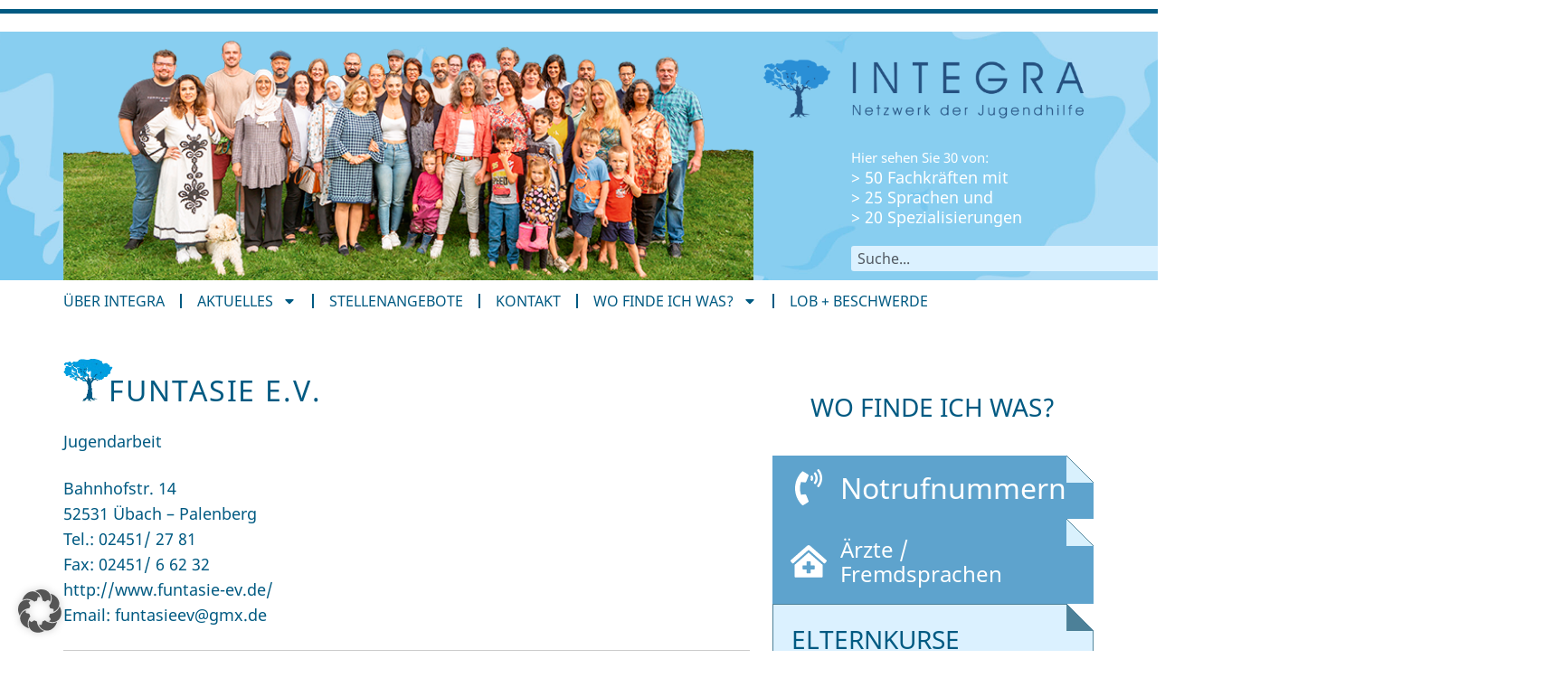

--- FILE ---
content_type: text/css
request_url: https://integra-aachen.de/wp-content/uploads/elementor/css/post-12882.css?ver=1769067345
body_size: 1539
content:
.elementor-12882 .elementor-element.elementor-element-d99692d{--display:flex;--flex-direction:row;--container-widget-width:initial;--container-widget-height:100%;--container-widget-flex-grow:1;--container-widget-align-self:stretch;--flex-wrap-mobile:wrap;--gap:0px 0px;--row-gap:0px;--column-gap:0px;--margin-top:20px;--margin-bottom:0px;--margin-left:0px;--margin-right:0px;}.elementor-12882 .elementor-element.elementor-element-ad8ce52{--display:flex;--flex-direction:column;--container-widget-width:100%;--container-widget-height:initial;--container-widget-flex-grow:0;--container-widget-align-self:initial;--flex-wrap-mobile:wrap;--padding-top:0px;--padding-bottom:0px;--padding-left:0px;--padding-right:0px;}.elementor-12882 .elementor-element.elementor-element-ad8ce52.e-con{--flex-grow:0;--flex-shrink:0;}.elementor-12882 .elementor-element.elementor-element-a60fbd5{width:var( --container-widget-width, 100% );max-width:100%;--container-widget-width:100%;--container-widget-flex-grow:0;}.elementor-12882 .elementor-element.elementor-element-a60fbd5.elementor-element{--flex-grow:0;--flex-shrink:0;}.elementor-12882 .elementor-element.elementor-element-e38ec6f{--divider-border-style:solid;--divider-color:#CBCBCB;--divider-border-width:1px;}.elementor-12882 .elementor-element.elementor-element-e38ec6f .elementor-divider-separator{width:100%;}.elementor-12882 .elementor-element.elementor-element-e38ec6f .elementor-divider{padding-block-start:2px;padding-block-end:2px;}.elementor-12882 .elementor-element.elementor-element-32fc5bd{--display:flex;--flex-direction:row;--container-widget-width:initial;--container-widget-height:100%;--container-widget-flex-grow:1;--container-widget-align-self:stretch;--flex-wrap-mobile:wrap;--padding-top:0px;--padding-bottom:0px;--padding-left:0px;--padding-right:0px;}.elementor-12882 .elementor-element.elementor-element-4e456e2{--display:flex;--padding-top:0px;--padding-bottom:0px;--padding-left:0px;--padding-right:0px;}.elementor-12882 .elementor-element.elementor-element-2ab9183 .elementor-icon-list-icon{width:14px;}.elementor-12882 .elementor-element.elementor-element-2ab9183 .elementor-icon-list-icon i{font-size:14px;}.elementor-12882 .elementor-element.elementor-element-2ab9183 .elementor-icon-list-icon svg{--e-icon-list-icon-size:14px;}.elementor-12882 .elementor-element.elementor-element-2ab9183 .elementor-icon-list-item{font-size:13px;}.elementor-12882 .elementor-element.elementor-element-f61d27f{--display:flex;--padding-top:0px;--padding-bottom:0px;--padding-left:0px;--padding-right:0px;}.elementor-12882 .elementor-element.elementor-element-89df08c{--alignment:right;--grid-side-margin:10px;--grid-column-gap:10px;--grid-row-gap:10px;--grid-bottom-margin:10px;}.elementor-12882 .elementor-element.elementor-element-89df08c .elementor-share-btn{font-size:calc(0.7px * 10);height:4.6em;border-width:1px;}.elementor-12882 .elementor-element.elementor-element-89df08c .elementor-share-btn__icon{--e-share-buttons-icon-size:2.5em;}.elementor-12882 .elementor-element.elementor-element-a7c8bc8{--display:flex;--flex-direction:column;--container-widget-width:100%;--container-widget-height:initial;--container-widget-flex-grow:0;--container-widget-align-self:initial;--flex-wrap-mobile:wrap;--padding-top:0px;--padding-bottom:0px;--padding-left:25px;--padding-right:0px;}.elementor-12882 .elementor-element.elementor-element-ff1629f{--display:flex;border-style:none;--border-style:none;--padding-top:40px;--padding-bottom:40px;--padding-left:0px;--padding-right:0px;}.elementor-12882 .elementor-element.elementor-element-ff1629f:not(.elementor-motion-effects-element-type-background), .elementor-12882 .elementor-element.elementor-element-ff1629f > .elementor-motion-effects-container > .elementor-motion-effects-layer{background-position:top right;background-repeat:no-repeat;background-size:cover;}.elementor-12882 .elementor-element.elementor-element-19a6671{text-align:center;}.elementor-12882 .elementor-element.elementor-element-19a6671 .elementor-heading-title{font-weight:400;text-transform:uppercase;}.elementor-12882 .elementor-element.elementor-element-ef38a07{--display:flex;border-style:none;--border-style:none;--padding-top:15px;--padding-bottom:15px;--padding-left:0px;--padding-right:0px;}.elementor-12882 .elementor-element.elementor-element-ef38a07:not(.elementor-motion-effects-element-type-background), .elementor-12882 .elementor-element.elementor-element-ef38a07 > .elementor-motion-effects-container > .elementor-motion-effects-layer{background-color:#5EA3CD;background-image:url("https://integra-aachen.de/wp-content/uploads/2023/11/corner-light.png");background-position:top right;background-repeat:no-repeat;}.elementor-12882 .elementor-element.elementor-element-4c31176 > .elementor-widget-container{padding:0px 20px 0px 20px;}.elementor-12882 .elementor-element.elementor-element-4c31176 .elementor-icon-list-icon i{color:var( --e-global-color-2b60863 );transition:color 0.3s;}.elementor-12882 .elementor-element.elementor-element-4c31176 .elementor-icon-list-icon svg{fill:var( --e-global-color-2b60863 );transition:fill 0.3s;}.elementor-12882 .elementor-element.elementor-element-4c31176{--e-icon-list-icon-size:40px;--icon-vertical-offset:0px;}.elementor-12882 .elementor-element.elementor-element-4c31176 .elementor-icon-list-item > .elementor-icon-list-text, .elementor-12882 .elementor-element.elementor-element-4c31176 .elementor-icon-list-item > a{font-size:32px;}.elementor-12882 .elementor-element.elementor-element-4c31176 .elementor-icon-list-text{color:var( --e-global-color-2b60863 );transition:color 0.3s;}.elementor-12882 .elementor-element.elementor-element-9dfa32c{--display:flex;border-style:none;--border-style:none;--padding-top:20px;--padding-bottom:20px;--padding-left:0px;--padding-right:0px;}.elementor-12882 .elementor-element.elementor-element-9dfa32c:not(.elementor-motion-effects-element-type-background), .elementor-12882 .elementor-element.elementor-element-9dfa32c > .elementor-motion-effects-container > .elementor-motion-effects-layer{background-color:#5EA3CD;background-image:url("https://integra-aachen.de/wp-content/uploads/2023/11/corner-light.png");background-position:top right;background-repeat:no-repeat;}.elementor-12882 .elementor-element.elementor-element-9af3426 > .elementor-widget-container{padding:0px 20px 0px 20px;}.elementor-12882 .elementor-element.elementor-element-9af3426 .elementor-icon-list-icon i{color:var( --e-global-color-2b60863 );transition:color 0.3s;}.elementor-12882 .elementor-element.elementor-element-9af3426 .elementor-icon-list-icon svg{fill:var( --e-global-color-2b60863 );transition:fill 0.3s;}.elementor-12882 .elementor-element.elementor-element-9af3426{--e-icon-list-icon-size:40px;--icon-vertical-offset:0px;}.elementor-12882 .elementor-element.elementor-element-9af3426 .elementor-icon-list-item > .elementor-icon-list-text, .elementor-12882 .elementor-element.elementor-element-9af3426 .elementor-icon-list-item > a{font-size:24px;}.elementor-12882 .elementor-element.elementor-element-9af3426 .elementor-icon-list-text{color:var( --e-global-color-2b60863 );transition:color 0.3s;}.elementor-12882 .elementor-element.elementor-element-5e0651d{--display:flex;border-style:solid;--border-style:solid;border-width:0px 0px 1px 1px;--border-top-width:0px;--border-right-width:0px;--border-bottom-width:1px;--border-left-width:1px;border-color:#4C8098;--border-color:#4C8098;--padding-top:25px;--padding-bottom:25px;--padding-left:20px;--padding-right:20px;}.elementor-12882 .elementor-element.elementor-element-5e0651d:not(.elementor-motion-effects-element-type-background), .elementor-12882 .elementor-element.elementor-element-5e0651d > .elementor-motion-effects-container > .elementor-motion-effects-layer{background-color:var( --e-global-color-4d6b2ac );background-image:url("https://integra-aachen.de/wp-content/uploads/2023/11/corner-dark-1.png");background-position:top right;background-repeat:no-repeat;}.elementor-12882 .elementor-element.elementor-element-931deca{text-align:start;}.elementor-12882 .elementor-element.elementor-element-931deca .elementor-heading-title{font-weight:400;text-transform:uppercase;}.elementor-12882 .elementor-element.elementor-element-1b93f0c{--grid-columns:1;}.elementor-12882 .elementor-element.elementor-element-af795a9{--display:flex;border-style:solid;--border-style:solid;border-width:0px 0px 1px 1px;--border-top-width:0px;--border-right-width:0px;--border-bottom-width:1px;--border-left-width:1px;border-color:#4C8098;--border-color:#4C8098;--padding-top:25px;--padding-bottom:25px;--padding-left:20px;--padding-right:20px;}.elementor-12882 .elementor-element.elementor-element-af795a9:not(.elementor-motion-effects-element-type-background), .elementor-12882 .elementor-element.elementor-element-af795a9 > .elementor-motion-effects-container > .elementor-motion-effects-layer{background-color:var( --e-global-color-4d6b2ac );background-image:url("https://integra-aachen.de/wp-content/uploads/2023/11/corner-dark-1.png");background-position:top right;background-repeat:no-repeat;}.elementor-12882 .elementor-element.elementor-element-b44d06e{text-align:start;}.elementor-12882 .elementor-element.elementor-element-b44d06e .elementor-heading-title{font-weight:400;text-transform:uppercase;}.elementor-12882 .elementor-element.elementor-element-0f0e717{--grid-columns:1;}@media(min-width:768px){.elementor-12882 .elementor-element.elementor-element-ad8ce52{--width:66.6%;}.elementor-12882 .elementor-element.elementor-element-a7c8bc8{--width:33.33%;}}@media(max-width:1024px){ .elementor-12882 .elementor-element.elementor-element-89df08c{--grid-side-margin:10px;--grid-column-gap:10px;--grid-row-gap:10px;--grid-bottom-margin:10px;}.elementor-12882 .elementor-element.elementor-element-1b93f0c{--grid-columns:2;}.elementor-12882 .elementor-element.elementor-element-0f0e717{--grid-columns:2;}}@media(max-width:767px){ .elementor-12882 .elementor-element.elementor-element-89df08c{--grid-side-margin:10px;--grid-column-gap:10px;--grid-row-gap:10px;--grid-bottom-margin:10px;}.elementor-12882 .elementor-element.elementor-element-1b93f0c{--grid-columns:1;}.elementor-12882 .elementor-element.elementor-element-0f0e717{--grid-columns:1;}}